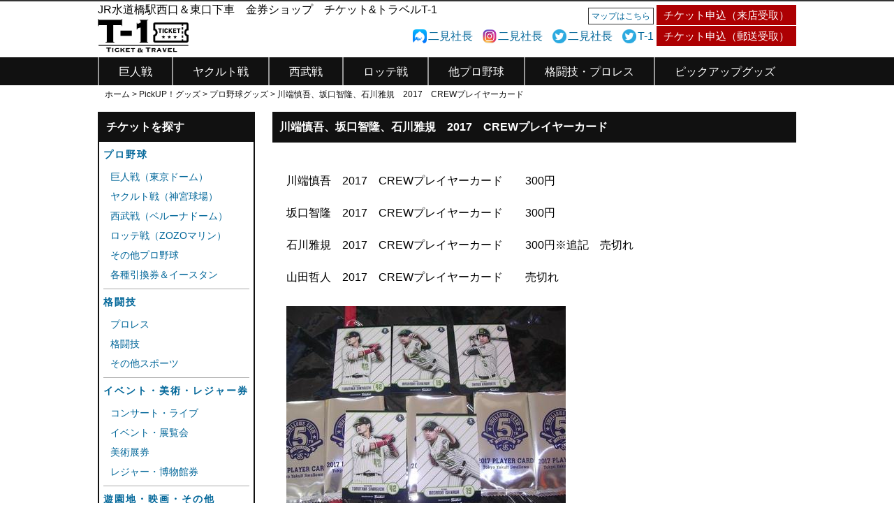

--- FILE ---
content_type: text/css
request_url: http://www.t-1.jp/tk/css/style.css?ver=1632478200
body_size: 33296
content:
@charset "utf-8";


* {
	margin: 0;
	padding: 0;
}
*::after,
* {
	-webkit-box-sizing: border-box;
	-moz-box-sizing: border-box;
	box-sizing: border-box;
}
/*********************
reset common
**********************/
a,body,p,span{
	margin:0;padding:0;border:0;font:inherit;vertical-align:baseline
}

html, body {
	width: 100%;
	height: 100%;
}
body,button,input,textarea{
	font-family:'Sawarabi Gothic','proxima-nova','Helvetica Neue',Arial,Helvetica,sans-serif
}

.fs9p{
	font-size:9px;
}
.fs12p{
	font-size:12px;
}
.fs14p{
	font-size:14px;
}
.fs16p{
	font-size:16px;
}
.fs18p{
	font-size:18px;
}
.bold{
	font-weight:bold;
}
.mgB10{
margin-bottom:10px;
}
.mgT10{
margin-top:10px;
}
.mgT20{
margin-top:20px;
}
.mgT30{
margin-top:30px;
}
.mgL10{
margin-left:10px;
}
.mgL20{
margin-left:20px;
}
.mgL30{
margin-left:30px;
}
.pg10{
padding:10px;
}

.left {
    float: left !important;
}
.right {
    float: right !important;
}
.red{
	margin:0;
	color:red;
}
article {

}
article p {
	margin-bottom: 1em;
}

a,a:link,a:visited{
	color:#006699;
	text-decoration:none
}
a:hover{
	color:#006699;
	opacity:0.5;
	text-decoration:underline;
}
a:active{
	color:#006699;
	opacity:0.5;
  text-decoration:none
}

#main-visual {
 width: 100%;
	height: 120px;
}
html {
 -webkit-text-size-adjust: 100%;
}
/*********************************************
 img
*********************************************/
img {
    max-width: 100%;
    height: auto;
}

/*********************************************
 hisu
*********************************************/
span.hisu{
	margin:0;
	color:red;
}

/*********************************************
 clearfix
*********************************************/
* html .clearfix {
	zoom: 1;
}

*+html .clearfix {
	zoom: 1;
}

.clearfix:before, .clearfix:after {
  content: "";
	display: table;
}
.clearfix:after {
	height: 0;
	visibility: hidden;
	content: ".";
	display: block;
  clear: both;
}
.clearfix {
    * zoom: 1;
}

/*********************************************
 header SET 
*********************************************/

.inner {
	width: 1000px;
	margin: 0 auto;
}
.inner:after {
	content: "";
	clear: both;
	display: block;
}

/*********************************************
 header SET 
*********************************************/
/* header */
#top-head {
	position: absolute;
	width: 100%;
	margin:  0;
	padding: 0;
	height:120px;
	line-height: 1;
	z-index: 9999;
	background: #fff;
	border-top: 2px solid #333;
}

#top-head a,
#top-head {
	text-decoration: none;
}
#top-head .inner {
	position: relative;
}
#top-head h1 {
	margin-top:4px;
	font-size:16px;
	font-weight:normal;
}
.disp-pc{
	display:inline-block;
}
#top-head .logo-group {
	margin-top:5px;
	max-width:130px;
	float: left;
}

.head-area{

	height:80px;
}

ul.h-navi{
	position: absolute;
	top:2px;
  right:0;
	list-style:none;
}

ul.h-navi li{
	text-align:right;
	vertical-align:bottom;
	font-size:15px;
	margin-top:10px
}

.sns-icon-set{
	text-align:right;
}
.sns-icon-set div{
	display:inline-block;
}

.sns-icon-set table{
	margin-top:5px;
}
.twitter-icon{
	background: url(../img/common/twitter-icon.png) no-repeat left center;
	background-size: 20px 20px;
	padding-left:22px;
	margin-left:10px;
	font-size:16px;
	line-height:160%;
}

.facebook-icon{
	background: url(../img/common/facebook-icon50.png) no-repeat left center;
	background-size: 20px 20px;
	padding-left:22px;
	margin-left:10px;
	font-size:16px;
	line-height:160%;
}

.h-contact{
	display:inline-block;
}
.h-contact a{
	color:#fff;
  padding:6px 10px;
	/*background: #111;*/
	background: #AD0002;
}

.h-contact a:link,.h-contact a:visited{
	color:#fff;
	text-decoration:none
}
.h-contact a:hover{
	color:#fff;
	opacity:0.5;
	text-decoration:underline;
}
.h-contact a:active{
	color:#fff;
	opacity:0.5;
  text-decoration:none
}
.h-tel{
	display:inline-block;
}
.h-tel a{
  padding:4px 10px;
	background: #fff;
	letter-spacing: 1px;
	font-size:18px;
}

.h-tel a:link,.h-tel a:visited{
	color:#333;
	text-decoration:none
}
.h-tel a:hover{
	color:#333;
	opacity:0.5;
	text-decoration:underline;
}
.h-tel a:active{
	color:#333;
	opacity:0.5;
  text-decoration:none
}
.navi-area{
	height:40px;
	background: #111;
}
.h-map-pc{
	display:inline-block;
	font-size:12px;
}
.h-map-pc a{
	border:1px solid #333;
	padding:4px;
}

#global-nav ul {
	list-style: none;
	position: absolute;
	top: 0px;
	left: 0px;
	height:40px;
}
#global-nav ul li {
	float: left;
	font-size: 16px;
	margin:0px;
	padding:0px;
	height:40px;
	border-left: 2px solid #999;
}
#global-nav ul li a {
	display:block;
	padding:13px 28px ;
}
#global-nav ul li:nth-child(7) {
	/*background:#ff0000;*/
	border-right: 2px solid #999;
	margin-top:0px;
}
#global-nav ul li a,#global-nav ul li a:link,#global-nav ul li a:visited{
	color:#fff;
	text-decoration:none
}
#global-nav ul li a:hover{
	color:#fff;
	opacity:0.5;
	text-decoration:underline;
}
#global-nav ul li a:active{
	color:#fff;
	opacity:0.5;
  text-decoration:none
}

.g-navi-sp{
	display:none;
}

/* Btn Hover */
#global-nav ul li:after {
	position: absolute;
	content: "";
	display: block;
	width: 100%;
}

/* Fixed */
#top-head.fixed {
	position: fixed;
	background: #fff;
	transition: top 0.65s ease-in;
	-webkit-transition: top 0.65s ease-in;
	-moz-transition: top 0.65s ease-in;
}

/* Toggle Button */
#nav-toggle {
	display: none;
	position: absolute;
	right: 12px;
	top: 14px;
	width: 34px;
	height: 36px;
	cursor: pointer;
	z-index: 101;
}

#nav-toggle div {
	position: relative;
	top:10px;
}
#nav-toggle span {
	display: block;
	position: absolute;
	height: 4px;
	width: 100%;
	background: #666;
	left: 0;
	-webkit-transition: .35s ease-in-out;
	-moz-transition: .35s ease-in-out;
	transition: .35s ease-in-out;
}
#nav-toggle span:nth-child(1) {
	top: 0;
}
#nav-toggle span:nth-child(2) {
	top: 11px;
}
#nav-toggle span:nth-child(3) {
	top: 22px;
}

@media screen and (max-width: 1010px) {
	#main-visual {
		height: 100px;
	}
	#top-head,
	.inner {
		width: 100%;
		padding: 0;
		margin: 0;
	}
	#top-head {
		top: 0;
		position: fixed;
		margin: 0;
		height: 76px;
		background: #fff;

	}
  #top-head .logo-group {
	  margin-top:0px;
		padding-top:0px;
		padding-left:0px;
		max-width:188px;
		float: none;
  }
  #top-head .logo-group img{
		margin-top:1px;
		margin-left:4px;
  }

	.h-map{
	position: absolute;
	top:30px;
	right:60px;
	font-size:12px;
	}
	.h-map a{
	border:1px solid #333;
	padding:4px;
	}
  .head-area{
	  height:96px;
		background: #fff;
		border-top: none;
    margin-top:-2px;
		padding:0;
  }
	/* Fixed reset */
	#top-head.fixed {
		padding-top: 0;
		height: 76px;
		background: #fefefe;

	}
	#mobile-head {
		background: #fff;
		width: 100%;
		height: 76px;
		z-index: 999;
		position: relative;
		padding:0px;
		border-bottom: 3px solid #111;
	}
  .navi-area{
	  height:0px;
  }
	#global-nav {
		position: absolute;
		top: -650px;
		background: #111;
		width: 100%;
		text-align: center;
    margin:-8px 0 0;
		padding: 0px;
		-webkit-transition: .5s ease-in-out;
		-moz-transition: .5s ease-in-out;
		transition: .5s ease-in-out;
	}
	#global-nav ul {
		list-style: none;
		position: static;
	  top: 0px;;
		left: 0;
		font-size: 13px;
	}
	#global-nav ul li {
		float: none;
		position: static;
		border-bottom: 1px solid #999;
    background:#111;
	}
	#global-nav ul li:first-child {
		border-top: 1px solid #999;
	}

	#global-nav ul li:after  {
		display: none;
	}
	#top-head #global-nav ul li a,
	#top-head.fixed #global-nav ul li a {
	 text-align:left;
		width: 100%;
		display: block;
		margin-left: 0px;
		color: #fff;
		padding: 10px 10px;
		background: url(../img/common/icon_arrow.png) no-repeat 97% center;
		background-size: 24px 24px;
	}

	#top-head #global-nav ul li a:link,#top-head #global-nav ul li a:visited{
		color:#fff;
		text-decoration:none
	}
	#top-head #global-nav ul li a:hover{
		color:#fff;
		opacity:0.5;
		text-decoration:underline;
	}
	#top-head #global-nav ul li a:active{
		color:#fff;
		opacity:0.5;
	  text-decoration:none
	}
  #global-nav ul li:first-child {
	 margin-left:0px;
  }
	.disp-pc{
		/*display:none;*/
		width: 100%;
		background: #fff;
		z-index: 100;
    position: relative;
	padding: 2px 0 2px 0;
	}
	#top-head h1 {
	margin-top:4px;
	font-size:11px;
	font-weight:normal;
	text-align: center;
}
.mgT20{
margin-top:30px;
}
	#nav-toggle {
		display: block;
	}
	.open #nav-toggle span:nth-child(1) {
		top: 11px;
		-webkit-transform: rotate(315deg);
		-moz-transform: rotate(315deg);
		transform: rotate(315deg);
	}
	.open #nav-toggle span:nth-child(2) {
		width: 0;
		left: 50%;
	}
	.open #nav-toggle span:nth-child(3) {
		top: 11px;
		-webkit-transform: rotate(-315deg);
		-moz-transform: rotate(-315deg);
		transform: rotate(-315deg);
	}
	.open #global-nav {
		-moz-transform: translateY(656px);
		-webkit-transform: translateY(656px);
		transform: translateY(656px);
	}
  ul.h-navi{
	  right:60px;
  }
}

@media screen and (max-width: 860px) {
  .h-navi{
	  display:none;
  }
  .g-navi-sp{
	  display:block;
  }
}
@media screen and (max-width: 500px) {
	#top-head .logo-group {
		width:83%;
		padding-top:2px;
		padding-left:2px;
	}
}


@media screen and (min-width:641px){
		.sp-footer_area{
			display: none;
	}	
}
@media screen and (max-width:640px){
	.sp-footer_area {
    position: fixed;
    bottom: 0;
    left: 0;
    width: 100%;
    background-color: rgba( 0, 0, 0, 0.6 );
		z-index: 10000;
	}
	.sp-footer_area .sp-footer_area_inner {
    position: relative;
    width: 100%;
    margin: 0px auto;
    padding: 6px 0;
		text-align:center;
	}
	.inquiry_btn {
	    display: inline-block;
	    text-align: center;

	}
	.mgrR10{
			margin-right:10px;
	}

	.inquiry_btn a{
	    background-color: #000;
	    -webkit-border-radius: 3px;
	    display: block;
	    text-align: center;
	    text-decoration: none;
			width: 100%;
	    padding: 5px 10px;
	    font-size: 18px;
	    font-weight: bold;
	}
	.inquiry_btn a:link, .inquiry_btn a:visited {
	    color: #FFFFFF !important;
	}

}
/*********************************************
//slider
*********************************************/
.slider {
 width: auto;
 height: auto;
 margin: 0 auto;
}
.slider img{
 width: 100%;
 height: auto;
}


/*********************************************
//breadcrumb
*********************************************/
.breadcrumb{
	padding: 6px 10px;
	font-size: 14px;
	margin-bottom: 10px;
	}

.breadcrumb ul{
	margin: 0;
	padding: 0;
	}

.breadcrumb li{
	list-style-type:none;
	padding:0px;
	margin:0 ;
	display:inline-block;
	font-size:12px;
  color:#111;
	}

.breadcrumb span{
	margin: 0px;
	padding: 0px;
  color:#111;
	}


/*********************************************
//breadcrumb
*********************************************/
ul.c-navi{
	list-style:none;
	width:710px;
  display: -webkit-flex;
  display: flex;
  -webkit-justify-content: center;
  justify-content: center;
  -webkit-align-items: center;
  align-items: center;
	margin:20px auto;
	padding:0;
}

ul.c-navi li{
	margin:0px 5px;
	width:48%;
	flex-basis: 300px;
	flex-grow: 1;
	line-height:1.3;
	text-align:center;
	align-self:center;
  padding:10px;
}

.c-contact a{
	display: block;
	width:100%;
	color:#fff;
  padding:10px;
	background: #111;
}
.c-contact a:link,.c-contact a:visited{
	color:#fff;
	text-decoration:none
}
.c-contact a:hover{
	color:#fff;
	opacity:0.5;
	text-decoration:underline;
}
.c-contact a:active{
	color:#fff;
	opacity:0.5;
  text-decoration:none
}
.c-tel a{
	display: block;
	width:100%;
	color:#fff;
  padding:10px;
	background: #111;
}

.c-tel a:link,.c-tel a:visited{
	color:#fff;
	text-decoration:none
}
.c-tel a:hover{
	color:#fff;
	opacity:0.5;
	text-decoration:underline;
}
.c-tel a:active{
	color:#fff;
	opacity:0.5;
  text-decoration:none
}

@media screen and (max-width: 1000px) {
	ul.c-navi{
		width:100%;
	}
}

@media screen and (max-width: 900px) {
	ul.c-navi{
	  display: block;
	}

	ul.c-navi li{
		width:100%;
		margin-bottom:10px;
	}
}
/*********************************************
//footer
*********************************************/
footer {
	padding: 0;
	padding-top:5px;
	text-align: center;
	background: #3A3A3A;
}
footer a:link,footer a:visited{
	color:#fff;
	text-decoration:none
}
footer a:hover{
	color:#fff;
	opacity:0.5;
	text-decoration:underline;
}
footer a:active{
	color:#fff;
	opacity:0.5;
  text-decoration:none
}

.f-navi{
  display: -webkit-flex;
  display: flex;
  -webkit-justify-content: space-between;
  justify-content: space-between;
  -webkit-align-items: stretch;
  align-items: stretch;
  text-align: center;
	max-width:1000px;
  padding: 10px;
	margin:0 auto;
}

footer.f-logo{
	margin:0 auto;
	padding:0px;
	text-align: left;
}

.f-d{
	display:block;
	margin:17px auto;
	text-align: left;
}

.f-logo-group{
	display: table-cell;
	text-align:left;
	padding-left:0px;
	padding-right:33px;
	float: left;
}
.sns-icon{
	display: block;
	float: left;
	margin-top:0;
}

.sns-icon  div{
	display:inline-block;
	text-align:right;
}

.sns-icon table{
	margin-bottom:7px;
}

.sns-icon .twitter-icon{
	margin-left:0px;
	margin-right:10px;
}

.sns-icon .facebook-icon{
	margin-left:0px;
	margin-right:10px;
}

.icon-svg img{
	width:40px;
	height:40px;
	margin-left:6px;
	margin-top:5px;
}

.f-company{
	width:40%;
  padding: 10px;
}

.f-company address{
	color:#fff;
	font-size:14px;
	line-height:140%;
	padding:10px 0;
  text-align: left;
}

.f-company address span{
	display: block;
}

.f-navi-area{
	width:59%;
}
.f-navi2{
  display: -webkit-flex;
  display: flex;
  -webkit-justify-content: space-between;
  justify-content: space-between;
  -webkit-align-items: stretch;
  align-items: stretch;
  text-align: center;
	width:100%;
  padding: 10px;
	margin:0;
	border-top: 3px solid #cdcdcd;
}
.f-navi-list{
	max-width:350px;
	margin:10px;
  text-align: left;
	line-height:200%;
	font-size:12px;
}

.f-navi-list ul{
	list-style:none;
}

.f-navi-list li{
	margin-bottom:6px;
}
.f-large{
	font-size:14px;
	font-weight: bold;
	letter-spacing: 2px;
	padding-bottom:4px;
}

.f-company li:last-child{
  border-right: none;
}

.privacy-mark{
	font-size:11px;
	padding:10px;
	color:#fff;
	background:#111;
}

/**  c-map  **/
.gmap {
	margin-top:10px;
	position: relative;
	padding-bottom: 86.25%;
	padding-top: 30px;
	height: 0;
	overflow: hidden;
}
 
.gmap iframe,
.gmap object,
.gmap embed {
	position: absolute;
	top: 0;
	left: 0;
	width: 100%;
	height: 100%;
}


@media screen and (max-width: 800px) {
	.f-navi{
	  display: block;
		padding:0 10px;
	}
	.f-logo-group{
		display:block;
		text-align:center;
		float: none;
		width:100%;
		margin-bottom:10px;
		padding-right: 0px;
	}
	.sns-icon{
		text-align:center;
		float: none;
		width:100%;
	}
	.f-navi2{
		display: none;
	}
	.f-navi-area{
		width:98%;
	}
	.f-company{
		border-top: 1px solid #cdcdcd;
		width:98%;
		margin:0 auto;
	}
	.f-company address span{
		display: inline;
		padding-left:10px;
		padding-bottom:10px;
	}
}

/*********************************************
page-top
*********************************************/
div#setTop {
	width: 60px;
	padding: 0px;
	position: fixed;
	bottom: 40px;
	right: 0px;
	z-index: 999999;
	display:none;
	text-align: right;
}

/*********************************************
contents
*********************************************/

#content{
	margin:0 auto;
	max-width: 1000px;
	padding: 0;
}
.wrap,.wrapTop {
	line-height:1.5;
	float:right;
  width: 750px;
}

.wrapTop h1{
	background:#111;
	width:100%;
	font-size:16px;
	color:#fff;
	padding:10px;
	margin-bottom:20px;
}

/*** common  ***/

.alignleft{
	float:left;
	margin-bottom:10px;
	margin-right:10px;
}

.alignright{
	float:right;
	margin-bottom:10px;
	margin-left:10px;
}

.aligncenter,.alignnone{
	margin-bottom:10px;
	margin-top:10px;
}

.sp-br{
}

@media screen and (max-width: 1000px) {
	#content{
		padding: 0 10px;
	}
	.wrap,.wrapTop {
	  width: 75%;
	}
}
@media screen and (max-width: 800px) {
	.wrap,.wrapTop {
		margin:0 auto;
	  width: 100%;
		float:none;
	}
}
@media screen and (max-width: 580px) {
	.sp-br::after{
		content: "\A" ;
		white-space: pre ;
	}
}
/*********************************************
sidebar
*********************************************/
#sidebar{
	margin:0 auto;
	width: 225px;
	float:left;
}

.widget-area{
	border: 2px solid #111;
	margin-bottom:20px;
}

.widget-area h3{
	background:#111;
	width:100%;
	font-size:16px;
	color:#fff;
	padding:10px;
}
.widget-area ul.side-list{
	list-style:none;
	padding:0 6px;
}
.sublist{
	list-style:none;
	padding:0;
}
.widget-area li{
	font-size:14px;
	margin-bottom:10px;
}
.borderT{
	padding-top:10px;
	border-top: 1px solid #ababab;
}

#sidebar .banner{
	margin-bottom:10px;
}
#sidebar .banner img{
	margin-bottom:8px;
}

.widget-area h3 a,.widget-area h3 a:link,.widget-area h3 a:visited{
	color:#fff;
	text-decoration:none
}
.widget-area h3 a:hover{
	color:#fff;
	opacity:0.5;
	text-decoration:underline;
}
.widget-area h3 a:active{
	color:#fff;
	opacity:0.5;
  text-decoration:none
}

@media screen and (max-width: 1000px) {
	#sidebar{
		width: 22%;
	}
}

@media screen and (max-width: 800px) {
	#sidebar{
		width:100%
		/*display:none;*/
	}
	.widget-area ul {
	    list-style: none;
	    padding: 0;
	}
	.widget-area li {
	    margin-bottom: 0px;
	}
	#sidebar .banner {
	    margin-bottom: 10px;
		text-align:center;
	}

	.borderT{
		padding-top:0px;
		border-top: none;
	}
	#sidebar ul li{
		border-top: 1px solid #111;
	}
	#sidebar ul li:first-child {
		border-top:none;
	}
	#sidebar ul li.mgL10{
		margin-left: 0px;
		padding-left:20px;
	}
	#sidebar ul li.mgT10{
		margin-top: 0px;
	}
	#sidebar ul li.mgB10{
		margin-bottom: 0px;
	}

	#sidebar ul li:after  {
		display: none;
	}
	#sidebar ul li a {
	 text-align:left;
		width: 100%;
		display: block;
		margin-left: 0px;
		padding: 14px 10px;
		background: url(../img/common/icon_arrow_b.png) no-repeat 97% center;
		background-size: 24px 24px;
	}
}
@media screen and (max-width: 480px) {
	#sidebar .banner img {
	  width:80%;
	}
}
/*********************************************
main
*********************************************/
#main{
 margin-bottom:20px;
}

.entry-header{

}
h1.entry-title{
	background:#111;
	width:100%;
	font-size:16px;
	color:#fff;
	padding:10px;
	margin-bottom:20px;
}

.entry-content{
	padding:20px;
}

.entry-content p{
	margin-top:20px;
	font-size: 14px;
	line-height:1.5;
}

@media screen and (max-width: 1000px) {
	.entry-content {
		padding:20px 0;
	}
}
/****************************
table base
****************************/
table {
  width: 100%;
  border-spacing: 0;
  font-size:14px;
}
table th {
  padding: 8px 15px;
  background: #fff;
  background:-moz-linear-gradient(rgba(34,85,136,0.7), rgba(34,85,136,0.9) 50%);
  background:-webkit-gradient(linear, 100% 0%, 100% 50%, from(rgba(34,85,136,0.7)), to(rgba(34,85,136,0.9)));
  font-weight: bold;
  border-left:1px solid #999;
  border-top:1px solid #999;
  border-bottom:1px solid #999;
  line-height: 120%;
  text-align: center;
}
table th:first-child {
  border-radius: 5px 0 0 0;	
}
table th:last-child {
  border-radius:0 5px 0 0;
  border-right:1px solid #999;
}
table tr td {
  padding: 8px 15px;
  border-bottom: 1px solid #999;
  border-left: 1px solid #999;
  text-align: center;
}
table tr td:last-child {
  border-right: 1px solid #999;
}


table tr:first-child  td:first-child {
  border-radius:5px 0px 0 0;
}
table tr:first-child  td:last-child {
  border-radius:0 5px 0 0;
}
table tr {
  background: #fff;
}
table tr:nth-child(2n+1) {
  background: #fbfbfb;
}
table tr:last-child td {
}
table tr:last-child td:first-child {
  border-radius: 0 0 0 5px;
}
table tr:last-child td:last-child {
  border-radius: 0 0 5px 0;
}


/*table tr:hover {
  background: #bbd4ee;
  cursor:pointer;
}*/
/*********************
form
**********************/
span.hisu{
	margin:0;
	color:#be3144;
}

input,textarea{
	border:0;
	padding:10px;
	font-size:1.3em;
	font-family:Arial, sans-serif;
	color:#aaa;
	border:solid 1px #ccc;
	margin:2px;
	-webkit-border-radius: 3px;
	-moz-border-radius: 3px;
	border-radius: 3px;
}

select{
    -webkit-appearance: none;
    -moz-appearance: none;
    appearance: none;
    padding: 0;
    margin: 0;
    background: transparent;
    position: relative;
    z-index: 1;
    padding: 10px 40px 10px 10px;
    border: 1px solid #ccc;
}
select::-ms-expand {
    display: none;
}
.selectWrap{
    position: relative;
    display: inline-block;
}
.selectWrap::before{
    content: '';
    position: absolute;
    z-index: 0;
    top: 0;
    right: 0;
    background: #ccc;
    height: 100%;
    width: 30px;
}
.selectWrap::after{
    content: '';
    position: absolute;
    z-index: 0;
    top: 0;
    bottom: 0;
    margin: auto 0;
    right: 9px;
    width: 0;
    height: 0;
    border-style: solid;
    border-width: 6px 6px 0 6px;
    border-color: #fff transparent transparent transparent; 
}

button {
	border:solid 1px #ccc;
	padding:15px 30px;
	margin:0 0 20px;
	font-family:Arial, sans-serif;
	font-size:1.2em;
	text-transform:uppercase;
	font-weight:bold;
	color:#333;
	cursor:pointer;
}
input[type="submit"] { background: #333; color: #fff; transition: all 0.2s; }
input[type="submit"]:hover { opacity: 0.5; }
input[type="submit"]:active { opacity: 0.3; }

/*********************************************
index
*********************************************/
.index-ticket,.index-news,.index-goods{
	list-style:none;
	margin-left:16px;
}

.index-ticket li,.index-news li{
	list-style:none;
	margin-bottom:16px;
}
.index-news li time{
	font-size:13px;
	color:#2a8020
}

.index-goods li{
	display:inline-block;
	width:32%;
	font-size:12px;
	margin:0 0 10px;
	padding:0;
	vertical-align:top;
}

.s_baseball{
	display:inline-block;
  width:130px;
	padding:2px 0px;
	text-align:center;
	background:#364DE8;
	margin-right:10px;
	font-size:12px;
}

.s_fighting{
	display:inline-block;
  width:130px;
	padding:2px 0px;
	text-align:center;
	background:#F1697B;
	margin-right:10px;
	font-size:12px;
}
.s_events{
	display:inline-block;
  width:130px;
	padding:2px 0px;
	text-align:center;
	background:#f9781d;
	margin-right:10px;
	font-size:12px;
}
.s_ticket{
	display:inline-block;
  width:130px;
	padding:2px 0px;
	text-align:center;
	background:#146b0a;
	margin-right:10px;
	font-size:12px;
}

.s_baseball a:link,.s_fighting a:link,.s_events a:link,.s_ticket a:link,.s_baseball a:visited,.s_fighting a:visited,.s_events a:visited,.s_ticket a:visited{
	color:#fff;
	text-decoration:none
}
.s_baseball a:hover,.s_fighting a:hover,.s_events a:hover,.s_ticket a:hover{
	color:#fff;
	opacity:0.5;
	text-decoration:none;
}
.s_baseball a:active,.s_fighting a:active,.s_events a:active,.s_ticket a:active{
	color:#fff;
	opacity:0.5;
  text-decoration:none
}
@media screen and (max-width: 580px) {
	.index-ticket li,.index-news li{
		margin-bottom:8px;
	}
}
/*********************************************
news
*********************************************/
.a_baseball{
	padding: 6px 20px;
	text-align: center;
	background: #364DE8;
	margin-right: 10px;
	font-size: 12px;
}

.a_fighting{
	padding: 6px 20px;
	text-align: center;
	background:#F1697B;
	margin-right:10px;
	font-size:12px;
}
.a_events{
	padding: 6px 20px;
	text-align: center;
	background:#f9781d;
	margin-right:10px;
	font-size:12px;
}
.a_ticket{
	padding: 6px 20px;
	text-align: center;
	background:#146b0a;
	margin-right:10px;
	font-size:12px;
}
.a_baseball a:link,.a_fighting a:link,.a_events a:link,.a_ticket a:link,.a_baseball a:visited,.a_fighting a:visited,.a_events a:visited,.a_ticket a:visited{
	color:#fff;
	text-decoration:none
}
.a_baseball a:hover,.a_fighting a:hover,.a_events a:hover,.a_ticket a:hover{
	color:#fff;
	opacity:0.5;
	text-decoration:none;
}
.a_baseball a:active,.a_fighting a:active,.a_events a:active,.a_ticket a:active{
	color:#fff;
	opacity:0.5;
  text-decoration:none
}
.a-end{
	padding: 6px 10px;
	text-align: center;
	background:#ff0000;
	margin-right:10px;
	color:#fff;
}
/*********************************************
news
*********************************************/
.entry-meta{
	text-align:right;
}
.post-time{
	margin:0 20px 15px;
	padding-left:17px;
	font-size:14px;
	line-height:140%;
	background-image:url(../img/png/time.png);
	background-position:left center;
	background-size:14px auto;
	background-repeat:no-repeat;
}

.entry-content-post {
	padding:20px;
}
.entry-content-post p{
	line-height:190%;
	font-size:16px;
}

@media screen and (max-width: 1000px) {
	.entry-content-post {
		padding:20px 0;
	}
}
/*********************************************
ticket
*********************************************/
.t-detail{
	margin-bottom:40px;
}

.t-detail svg{
	width:150px;
	height:150px;
	float:left;
	margin-top:-10px;
	margin-right:45px;
}
.detail-img{
	width:100%;
	margin-bottom:45px;
}
.history-list{
	margin:20px 20px 15px;
	padding-left:35px;
	font-size:16px;
	line-height:160%;
	background-image:url(../img/png/history.png);
	background-position:left center;
	background-size:25px auto;
	background-repeat:no-repeat;
}

.t-detail ul{
	list-style:none;
}

.t-detail li{
	display:block;
	font-size:16px;
	margin-bottom:10px;
}

.dtali-title{
	background:#555146;
	color:#fff;
	padding:6px 10px;
	margin-right:10px;
}

.sub-info{
  padding: 25px 15px;
  margin: 40px 0;
  color: #676767;
  background: #FFF;
  border: solid 3px #efefef;
  border-radius: 10px;
}

.info-h2{
	margin:0 10px 15px;
	padding-left:30px;
	font-weight: bold;
	line-height:160%;
	font-size:16px;
	color:#555146;
	background-image:url(../img/png/memo.png);
	/*background-image:url(../img/svg/memo.svg);*/
	background-position:left center;
	background-size:25px auto;
	background-repeat:no-repeat;
}

.custam-archive-list{
	padding:20px
}
.entry-title-ticket{
	font-weight: bold;
	line-height:180%;
	font-size:20px;
	color:#555146;
}
.sub-info p{
    margin: 0; 
    padding: 0;
}

.recommendo{
  padding: 25px 15px;
  margin: 20px 0;
}
.recommendo h2{
	margin:0 0 15px;
	padding-left:45px;
	font-weight: bold;
	line-height:180%;
	font-size:20px;
	color:#555146;
	background-image:url(../img/png/r_ticket01.png);
	/*background-image:url(../img/svg/r_ticket01.svg);*/
	background-position:left center;
	background-size:40px auto;
	background-repeat:no-repeat;
}

.recommendo li{
  margin-left: 25px;
	padding-left:15px;
	list-style:none;
	background-image:url(../img/png/ya.png);
	/*background-image:url(../img/svg/ya.svg);*/
	background-position:left center;
	background-size:10px auto;
	background-repeat:no-repeat;
}

.ticket-list {
  width: 100%;
  max-width: 100%;
}
.ticket-list th {
	color:#fff;
  background: #555146;
  border-left:1px solid #555146;
  border-top:1px solid #555146;
  border-bottom:1px solid #555146;
	white-space: nowrap;
}

.ticket-list th:last-child {
  border-right:1px solid #555146;
}
.ticket-list tr td {
  border-bottom: 1px solid #555146;
  border-left: 1px solid #555146;
  text-align: left;
}
.ticket-list tr td:last-child {
  border-right: 1px solid #555146;
}

td.td-nobr{
	white-space: nowrap;
}

@media screen and (max-width: 1000px) {
	.custam-archive-list{
		padding:10px 0 10px;
	}
}
@media screen and (max-width: 580px) {
	.t-detail li{
		margin-bottom:14px;
	}
	.t-detail{
	width:100%;
	}
	.sp-scroll{
		overflow: auto;
		white-space: nowrap;
	}
	.sp-scroll::-webkit-scrollbar{
		height: 5px;
	}
	.sp-scroll::-webkit-scrollbar-track{
		background: #F1F1F1;
	}
	.sp-scroll::-webkit-scrollbar-thumb {
		background: #BCBCBC;
	}
	.ticket-list th,.ticket-list td{
		font-size:12px;
	}
	.t-detail svg{
		display:none;
	}
	.recommendo li{
	  margin-left: 5px;
		padding-left:15px;
		margin-bottom:10px;
		font-size:12px;
		background-position:left top;
	}
	.entry-title-ticket{
		font-size:18px;
	}
}
/*******************************
listbox
********************************/
.listbox{
	width:100%;
	padding:20px;
}

.listbox li{
	width:48.5%;
	margin-bottom:30px;
	list-style:none;
}

.listbox li h3{
	font-size:16px;
	padding:20px 20px;
	border-top: 1px solid #cdcdcd;
	border-bottom: 3px groove #cdcdcd;
	margin-bottom:25px;
	background-image:url(../img/png/ya.png);
	/*background-image:url(../img/svg/ya.svg);*/
	background-position:left center;
	background-size:10px auto;
	background-repeat:no-repeat;
}

.listbox li img{
  width:80px;
	margin-right:20px;
	margin-bottom:20px;
	float:left;
}
.listbox li p{
	font-size:12px;
}

.listbox li:nth-child(1n){
  float:left;
}

.listbox li:nth-child(2n){
  float:right;
}
@media screen and (max-width: 480px) {
.listbox{
	width:100%;
	padding:0px;
}

.listbox li{
	width:100%;
	margin-bottom:30px;
	list-style:none;
}

.listbox li h3{
	font-size:16px;
	padding:20px 20px;
	border-top: 1px solid #cdcdcd;
	border-bottom: 3px groove #cdcdcd;
	margin-bottom:25px;
	background-image:url(../img/png/ya.png);
	/*background-image:url(../img/svg/ya.svg);*/
	background-position:left center;
	background-size:10px auto;
	background-repeat:no-repeat;
}

.listbox li img{
  width:80px;
	margin-right:20px;
	margin-bottom:20px;
	float:left;
}
.listbox li p{
	font-size:12px;
}

.listbox li:nth-child(1n){
  float:left;
}

.listbox li:nth-child(2n){
  float:right;
}
}

/*******************************
contact
********************************/
.formTable{
	width:100%;
  border:1px solid #cfcfcf;
}

.formTable th{
	color:#fff;
  background: #363636;
  border-left:1px solid #cfcfcf;
  border-top:1px solid #cfcfcf;
  border-bottom: none;
	white-space: nowrap
}
.formTable tr td {
  text-align: left;
}
.wfull{
	width:100%;
}
.formTable td {
  border-top:1px solid #cfcfcf;
  border-right: 1px solid #666;
  border-bottom: none;
  border-left: 1px solid #cfcfcf;
	vertical-align:bottom;
}
.formTable tr td:last-child {
  border-right: 1px solid #cfcfcf;
}
.formTable th:first-child {
  border-radius: 0 0 0 0;
}
.formTable th:last-child {
  border-radius:0 0 0 0;
}
.formTable tr:nth-child(2n+1) {
  background: #efefef;
}
:placeholder-shown {
    color: #ababab; }

/* Google Chrome, Safari, Opera 15+, Android, iOS */
::-webkit-input-placeholder {
    color: #ababab; }

/* Firefox 18- */
:-moz-placeholder {
    color: #ababab; opacity: 1; }

/* Firefox 19+ */
::-moz-placeholder {
    color: #ababab; opacity: 1; }

/* IE 10+ */
:-ms-input-placeholder {
    color: #ababab; }

@media screen and (max-width: 800px) {
	.formTable td,.formTable th{
		display:block;
		width:100%;
	}
	.tel{
		width:25%;
	}
}

/*********************************************
guide
*********************************************/
.guide{

}

.guide h2{
	font-size:16px;
	padding:10px 27px;
	border-bottom: 2px solid #bcbcbc;
	margin-bottom:25px;
	background-image:url(../img/png/info.png);
	/*background-image:url(../img/svg/info.svg);*/
	background-position:left center;
	background-size:22px;
	background-repeat:no-repeat;
}
.shop h2{
	font-size:16px;
	padding:10px 27px;
	border-bottom: 2px solid #bcbcbc;
	margin-bottom:25px;
	background-image:url(../img/png/shop.png);
	background-position:left center;
	background-size:22px;
	background-repeat:no-repeat;
}

.guide p{

}

.guide ul,.shop ul{
	margin-bottom:45px;
}

.guide li,.shop li{
	margin-left:25px;
	margin-bottom:10px;
	font-size:14px;
}

.guide h3,.shop h3{
	font-size:16px;
	padding:10px 10px;
	font-weight: normal;
	border-bottom: 2px solid #bcbcbc;
	border-left: 10px solid #bcbcbc;
	margin-bottom:25px;
	margin-left:0px;
	margin-top:35px;
}
.guide th{
	background-color:#ab8b8b;
}
.guide td{
	border-left: 1px solid #ddd;
}
.guide td,.guide th{
	/*width:33%;*/
	font-size:12px;
}
.guide td:last-child,.guide th:last-child{
	/*width:17%;*/
	font-size:12px;
}

.guide table tr td:last-child {
    border-right: none;
}

.guide table th:last-child {
    border-radius: 0;
}
.guide table th:first-child {
    border-radius:0;
}

.likeB{
	width:60%;
	margin:0 auto 20px;
}

.likeB a{
	display:block;
  text-align:center;
	width: 100%;
	background-color:#333;
	padding:10px;
	font-size:18px;
	color:#fff;
	font-weight:bold;

}
@media screen and (max-width: 480px) {
.likeB{
	width:100%;
}
}
/*********************************************
mobile
*********************************************/

@media screen and (max-width: 680px) {
	.breadcrumb{
		display:none;
	}
	div#setTop {
		display:none;
	}
	#content{
		width: 100%;
	}
	.wrap {
		padding-left: 0em;
		padding-right: 0em;
		line-height:1.2;
	}

	.wrap p{
		margin-top:10px;
		font-size: 14px;
		line-height:1.8;
	}

	.entry-header{
		margin:10px 0;

	}

	.entry-title{
		margin-top:16px;
		margin-bottom:30px;
		font-size: 1.4em;
	}

	#main{
	 margin-bottom:10px;

	}

}

.iframe-area{
	overflow:auto;
	width:100%;
	/*height:358px;*/
	margin-bottom:20px;
	border:2px inset #cdcdcd;
	padding:10px; 
}

.iframe-banner-area{
	overflow:auto;
	width:100%;
	height:270px;
	margin-bottom:20px;
	padding:0px; 
}
@media screen and (max-width: 680px) {
.iframe-disp-pc{
	/*display:none;*/
  overflow-y: hidden;
  overflow-x: scroll;
  margin: 0 auto 20px auto;
  display: flex;
  -webkit-overflow-scrolling: touch;
  overflow-scrolling: touch;
}

.iframe-disp-pc::-webkit-scrollbar {
  height: 5px;
}
.iframe-disp-pc::-webkit-scrollbar-track {
  border-radius: 5px;
  background: #eee;
}
.iframe-disp-pc::-webkit-scrollbar-thumb {
  border-radius: 5px;
  background: #666;
}
	.iframe-disp-pc p {	
  flex: 0 0 210%;
	}
	
.pcchui{
		display: none;
}
.spchui{
	display:inherit!important;
	margin-bottom:30px;
}
}

.spchui{
	display:none;
	margin-bottom:30px;
}